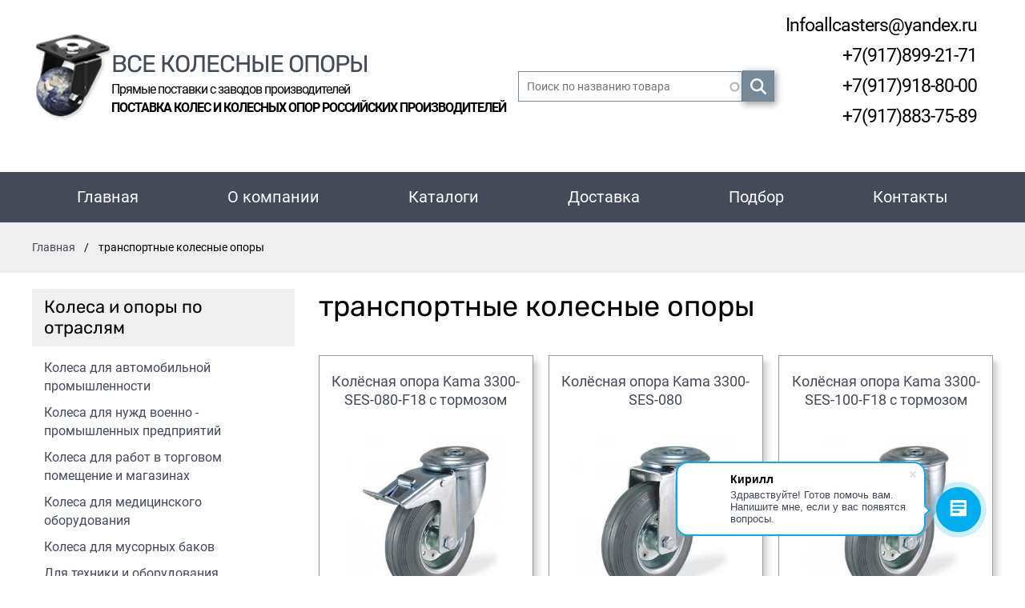

--- FILE ---
content_type: text/html; charset=UTF-8
request_url: https://allcasters.ru/transportnye-kolesnye-opory
body_size: 9247
content:

<!DOCTYPE html>
<html lang="ru" dir="ltr">
  <head>
    <meta charset="utf-8" />
<meta name="description" content="транспортные колесные опоры" />
<link rel="canonical" href="https://allcasters.ru/transportnye-kolesnye-opory" />
<meta name="robots" content="index" />
<meta name="Generator" content="Drupal 9 (https://www.drupal.org)" />
<meta name="MobileOptimized" content="width" />
<meta name="HandheldFriendly" content="true" />
<meta name="viewport" content="width=device-width, initial-scale=1.0" />
<link rel="icon" href="/sites/default/files/favicon_0.ico" type="image/vnd.microsoft.icon" />

    <title>транспортные колесные опоры | Все колесные опоры, промышленные колеса и ролики</title>
    <link rel="stylesheet" media="all" href="/sites/default/files/css/css_B6bwFB-OrDWOPrthYmmj9CQ9R7LtEsB_opuBfIfVVd0.css" />
<link rel="stylesheet" media="all" href="/sites/default/files/css/css_ZAwi9BLSjo0wrH3KwHb2zU7sBvbWcGcrfTuxPglCWR0.css" />

    
  </head>
  <body class="toolbar-themes toolbar-no-tabs toolbar-no-icons toolbar-themes-admin-theme--seven one-sidebar layout-sidebar-first path-taxonomy anonymous">
        <a href="#main-content" class="visually-hidden focusable">
      Перейти к основному содержанию
    </a>
    
      <div class="dialog-off-canvas-main-canvas" data-off-canvas-main-canvas>
    
  <header id="contacts_line" class="fs">
    <div class="container">    
        
  <div id="block-logo" class="logo-place">
  
        
    
      
            <p> </p>

<p><img alt="allcasters" data-entity-type="file" data-entity-uuid="9e6f250f-0e23-48cf-be2b-3634ada0eb2c" height="109" src="/sites/default/files/inline-images/logo.png" width="96" loading="lazy" /></p>

<div class="head-text"><a class="site-name" href="/">Все колесные опоры </a>

<div class="site-slogan">Прямые поставки с заводов производителей
<div class="site-slogan"><strong>ПОСТАВКА КОЛЕС И КОЛЕСНЫХ ОПОР РОССИЙСКИХ ПРОИЗВОДИТЕЛЕЙ</strong></div>
</div>
</div>

      
    
    
</div>
<div class="views-exposed-form search-bar" data-drupal-selector="views-exposed-form-setka-tovarov-page-2" id="block-open-form">
  
        
    
      <form action="/product-search" method="get" id="views-exposed-form-setka-tovarov-page-2" accept-charset="UTF-8">
  <div class="form--inline clearfix">
  <div class="js-form-item form-item js-form-type-textfield form-type-textfield js-form-item-title form-item-title form-no-label">
        <input placeholder="Поиск по названию товара" data-drupal-selector="edit-title" class="form-autocomplete form-text" data-autocomplete-path="/views-autocomplete-filters/setka_tovarov/page_2/title/0" type="text" id="edit-title" name="title" value="" size="30" maxlength="128" />

        </div>
<div data-drupal-selector="edit-actions" class="form-actions js-form-wrapper form-wrapper" id="edit-actions"><input data-drupal-selector="edit-submit-setka-tovarov" type="submit" id="edit-submit-setka-tovarov" value="Apply" class="button js-form-submit form-submit" />
</div>

</div>

</form>

    
    
</div>
<div id="block-wheelsupports-kontakt3" class="contacts">
  
        
    
      
            <!-- Кликабельные телефоны -->
<p style="margin-bottom: 15px;"><a href="mailo:Infoallcasters@yandex.ru" style="color: #000000; text-decoration: none; margin-right: 20px;">Infoallcasters@yandex.ru</a></p>

<p style="margin-bottom: 15px;"><a href="tel:+79178992171" style="color: #000000; text-decoration: none; margin-right: 20px;">+7(917)899-21-71</a></p>

<p style="margin-bottom: 15px;"><a href="tel:+79179188000" style="color: #000000; text-decoration: none; margin-right: 20px;">+7(917)918-80-00</a></p>

<p style="margin-bottom: 15px;"><a href="tel:+79178837589" style="color: #000000; text-decoration: none; margin-right: 20px;">+7(917)883-75-89</a></p>

<p><!-- Подключение иконок Font Awesome --></p>
<link href="https://cdnjs.cloudflare.com/ajax/libs/font-awesome/6.0.0/css/all.min.css" rel="stylesheet" />
      
    
    
</div>
<div id="block-search-btn-place" class="search-btn-place">
  
        
    
      
            <div class="search_open_btn">
    
</div>
      
    
    
</div>
<div id="block-gamburger" class="burger-place">
  
        
    
      
            <div class="burger menu_open_btn">
    <p></p>
    <p></p>
    <p></p>
</div>
      
    
    
</div>
  
                
    </div>
  </header>

  <header id="logo_menu" class="fs">
    <div class="container">    
        
  <nav role="navigation" aria-labelledby="block-wheelsupports-glavnoemenyu-menu" id="block-wheelsupports-glavnoemenyu" class="block block-menu navigation menu--top">
            
 
  

        
              <ul class="menu" >
              <li>
        <a href="/" title="На главную" data-drupal-link-system-path="&lt;front&gt;">Главная</a>
              </li>
          <li>
        <a href="/about" data-drupal-link-system-path="node/3">О компании</a>
              </li>
          <li>
        <a href="/catalogs" data-drupal-link-system-path="node/5">Каталоги</a>
              </li>
          <li>
        <a href="/delivery" data-drupal-link-system-path="node/2">Доставка</a>
              </li>
          <li>
        <a href="/podborkolesa" data-drupal-link-system-path="node/1">Подбор</a>
              </li>
          <li>
        <a href="/contacts" data-drupal-link-system-path="node/4">Контакты</a>
              </li>
        </ul>
  


  </nav>
  
                
    </div>
  </header>


  <div id="breadcrumbs" class="fs">            
    <div class="container">    
        
  <div id="block-crumb-to-front">
  
        
    
      
            <a href="/">Главная</a>
      
    
    
</div>
<div class="views-element-container" id="block-views-block-crumb-term-block-1">
  
        
    
      

  
  
  

  
  
  
  
    
      транспортные колесные опоры
    
  
  

  
  

  
  


    
    
</div>
  
                
    </div>
  </div>

  <div id="messages_place" class="fs">            
    <div class="container">    
        
  <div data-drupal-messages-fallback class="hidden"></div>
  
                
    </div>
  </div>



  <div id="page" class="fs">        
      <div class="container">
                        <aside id="sidebar_first">            
                    
  <div class="views-element-container terms" id="block-views-block-termblocks-block-3">
  
      <div class="block-title fs">Колеса и опоры по отраслям</div>      
    
            <div class="block-content fs">
        

  
  
  

  
  
  
  
    
      <div class="title"><a href="/kolesa-dlya-avtomobilnoy-promyshlennosti" hreflang="ru">Колеса для автомобильной промышленности</a></div>    <div class="title"><a href="/kolesa-dlya-nuzhd-voenno-promyshlennykh-predpriyatiy" hreflang="ru">Колеса для нужд военно - промышленных предприятий</a></div>    <div class="title"><a href="/kolesa-dlya-rabot-v-torgovom-pomeschenie-i-magazinakh" hreflang="ru">Колеса для работ в торговом помещение и магазинах</a></div>    <div class="title"><a href="/kolesa-dlya-medicinskogo-oborudovaniya" hreflang="ru">Колеса для медицинского оборудования</a></div>    <div class="title"><a href="/kolesa-dlya-musornykh-bakov" hreflang="ru">Колеса для мусорных баков</a></div>    <div class="title"><a href="/dlya-tekhniki-i-oborudovaniya-fermerskikh-khozyaystv" hreflang="ru">Для техники и оборудования фермерских хозяйств</a></div>    <div class="title"><a href="/kolesa-dlya-bogazhnykh-i-pokupatelskikh-telezhek" hreflang="ru">Колеса для богажных и покупательских тележек</a></div>    <div class="title"><a href="/dlya-muzykalnoy-apparatury-i-dekoraciy" hreflang="ru">Для музыкальной аппаратуры и декораций</a></div>    <div class="title"><a href="/dlya-stekolnykh-zavodov-i-steklopaketov" hreflang="ru">Для стекольных заводов и стеклопакетов</a></div>    <div class="title"><a href="/kolesa-dlya-stroitelnykh-lesov" hreflang="ru">Колеса для строительных лесов</a></div>    <div class="title"><a href="/kolesa-dlya-rabot-v-proizvodstvennom-i-skladskom-pomeschenii" hreflang="ru">Колеса для работ в производственном и складском помещении</a></div>    <div class="title"><a href="/kolesa-dlya-pischevogo-oborudovaniya" hreflang="ru">Колеса для пищевого оборудования</a></div>    <div class="title"><a href="/kolesnye-opory-iz-nerzhaveyuschey-stali" hreflang="ru">колесные опоры из нержавеющей стали</a></div>    <div class="title"><a href="/kolesa-i-kolesnye-opory-dlya-specialnykh-nuzhd-po-zakazu-klienta" hreflang="ru">Колеса и колесные опоры для специальных нужд по заказу клиента</a></div>    <div class="title"><a href="/mebelnye-kolesa" hreflang="ru">Мебельные колеса</a></div>    <div class="title"><a href="/roliki-dlya-gidravlicheskikh-telezhek-i-shtabelerov" hreflang="ru">Ролики для гидравлических тележек и штабелеров</a></div>
    
  
  

  
  

  
  


      </div>
          
    
</div>
<div class="views-element-container terms" id="block-views-block-termblocks-block-2">
  
      <div class="block-title fs">Колеса и опоры по типу</div>      
    
            <div class="block-content fs">
        

  
  
  

  
  
  
  
    
      <div class="title"><a href="/termostoykie-kolesa" hreflang="ru">Термостойкие колеса</a></div>    <div class="title"><a href="/bandazh-s-kolcom-zst" hreflang="ru">Бандаж с кольцом (ZST)</a></div>    <div class="title"><a href="/bandazh-armirovannyy-zdg" hreflang="ru">Бандаж армированный (ZDG)</a></div>    <div class="title"><a href="/bandazhnaya-shina" hreflang="ru">Бандажная шина</a></div>    <div class="title"><a href="/shina-s-zigzagoobraznym-protektorom" hreflang="ru">Шина с зигзагообразным протектором</a></div>    <div class="title"><a href="/shina-s-riflenym-protektorom" hreflang="ru">Шина с рифленым протектором</a></div>    <div class="title"><a href="/dvukhrebordnoe-koleso" hreflang="ru">Двухребордное колесо</a></div>    <div class="title"><a href="/odnorebordnoe-koleso" hreflang="ru">Одноребордное колесо</a></div>    <div class="title"><a href="/koleso-s-blochnym-protektorom" hreflang="ru">Колесо с блочным протектором</a></div>    <div class="title"><a href="/koleso-s-riflyonym-protektorom" hreflang="ru">Колесо с рифлёным протектором</a></div>    <div class="title"><a href="/povorotnyy-rolik-s-fiksatorom-stop-fix" hreflang="ru">Поворотный ролик с фиксатором «stop-fix»</a></div>    <div class="title"><a href="/fiksirovannyy-rolik" hreflang="ru">Фиксированный ролик</a></div>    <div class="title"><a href="/povorotnyy-rolik" hreflang="ru">Поворотный ролик</a></div>    <div class="title"><a href="/privodnye-kolesa-i-napravlyayuschie" hreflang="ru">Приводные колеса и направляющие</a></div>    <div class="title"><a href="/apparatnye-kolesa" hreflang="ru">Аппаратные колеса</a></div>    <div class="title"><a href="/kolesa-s-rebordami" hreflang="ru">Колеса с ребордами</a></div>    <div class="title"><a href="/apparatnye-kolyosnye-opory" hreflang="ru">Аппаратные колёсные опоры</a></div>    <div class="title"><a href="/polipropilenovye-i-poliamidnye-kolesa" hreflang="ru">Полипропиленовые и полиамидные колеса</a></div>    <div class="title"><a href="/podpruzhinnye-kolesnye-opory" hreflang="ru">Подпружинные колесные опоры</a></div>    <div class="title"><a href="/transportnye-kolesa" hreflang="ru">Транспортные колеса</a></div>    <div class="title"><a href="/srednyaya-gruzopodemnost" hreflang="ru">Средняя грузоподъемность</a></div>    <div class="title"><a href="/koleso" hreflang="ru">Колесо</a></div>    <div class="title"><a href="/kolyosnye-opory-iz-nerzhaveyuschey-stali" hreflang="ru">колёсные опоры из нержавеющей стали</a></div>    <div class="title"><a href="/pnevmaticheskie-kolyosa-i-opory" hreflang="ru">Пневматические колёса и опоры</a></div>    <div class="title"><a href="/transportnye-kolesnye-opory" hreflang="ru">транспортные колесные опоры</a></div>    <div class="title"><a href="/zharostoykie-kolyosnye-opory" hreflang="ru">жаростойкие колёсные опоры</a></div>    <div class="title"><a href="/dlya-pischevogo-oborudovaniya" hreflang="ru">для пищевого оборудования</a></div>    <div class="title"><a href="/dlya-medicinskikh-telezhek-i-krovatey" hreflang="ru">для медицинских тележек и кроватей</a></div>    <div class="title"><a href="/kolyosnye-opory-sredney-gruzopodyomnosti" hreflang="ru">Колёсные опоры средней грузоподъёмности</a></div>    <div class="title"><a href="/poliamidnye-i-polipropilenovye-kolyosa" hreflang="ru">Полиамидные и полипропиленовые колёса</a></div>    <div class="title"><a href="/bolshegruznye-kolyosnye-opory" hreflang="ru">Большегрузные колёсные опоры</a></div>    <div class="title"><a href="/kolyosa-i-roliki-bez-kronshteynov" hreflang="ru">Колёса и ролики без кронштейнов</a></div>
    
  
  

  
  

  
  


      </div>
          
    
</div>
<div class="views-element-container terms" id="block-views-block-termblocks-block-1">
  
      <div class="block-title fs">Производители колес</div>      
    
            <div class="block-content fs">
        

  
  
  

  
  
  
  
    
      <div class="title"><a href="/marba-polsha" hreflang="ru">Marba (Польша)</a></div>    <div class="title"><a href="/alex-ispaniya" hreflang="ru">Alex (Испания)</a></div>    <div class="title"><a href="/colson-niderlandy" hreflang="ru">Colson (Нидерланды)</a></div>    <div class="title"><a href="/emes-turciyakitay" hreflang="ru">EMES (Турция/Китай)</a></div>    <div class="title"><a href="/kama-turciya" hreflang="ru">KAMA (Турция)</a></div>    <div class="title"><a href="/liv-sloveniya" hreflang="ru">Liv (Словения)</a></div>    <div class="title"><a href="/longway-kitay" hreflang="ru">Longway (Китай)</a></div>    <div class="title"><a href="/torwegge-germaniya" hreflang="ru">Torwegge (Германия)</a></div>    <div class="title"><a href="/wicke-germaniya" hreflang="ru">Wicke (Германия)</a></div>    <div class="title"><a href="/germaniya-evropa" hreflang="ru">Германия (Европа)</a></div>
    
  
  

  
  

  
  


      </div>
          
    
</div>
  
                
              </aside>
          
                        <div id="content"> 
                <main class="section">                                                                                                                                 
                    
  <div id="block-wheelsupports-page-title" class="page-title-block">
  
        
    
      
  <h1 class="page-title">транспортные колесные опоры</h1>


    
    
</div>
<div class="greed products category-page js-view-dom-id-9a33d3eeace296f826a3386f963c2e4e9cd525ce7ea69b344eac8412ab583dd3">
  
  
  

  
  
  
  
  
    <div class="view-content">  
  
              <div class="row views-row">
    <div  class="inner">
    <div class="title"><a href="/kolyosnaya-opora-kama-3300-ses-080-f18-s-tormozom" hreflang="ru">Колёсная опора Kama 3300-SES-080-F18 с тормозом</a></div><div class="picture"><a href="/kolyosnaya-opora-kama-3300-ses-080-f18-s-tormozom">




                  <div class="media media--blazy media--image is-b-loading"><img alt="Колёсная опора Kama 3300-SES-080-F18 с тормозом" title="Колёсная опора Kama 3300-SES-080-F18 с тормозом" class="media__image media__element b-lazy" decoding="async" loading="lazy" data-src="/sites/default/files/styles/greed/public/products/3300-ses-080-f18.jpg?itok=dX9GEIdH" src="data:image/svg+xml;charset=utf-8,%3Csvg%20xmlns%3D&#039;http%3A%2F%2Fwww.w3.org%2F2000%2Fsvg&#039;%20viewBox%3D&#039;0%200%201%201&#039;%2F%3E" width="360" height="360" />
        </div>
        
  
</a></div><div class="param diam"><div class="leibl"> Диаметр, мм</div><div class="value">100</div></div><div class="param nagruzka"><div class="leibl">Допустимая нагрузка, кг</div><div class="value">70</div></div><div class="link"><a href="/kolyosnaya-opora-kama-3300-ses-080-f18-s-tormozom" hreflang="ru">Подробнее</a></div>  </div>
  
    </div>
          <div class="row views-row">
    <div  class="inner">
    <div class="title"><a href="/kolyosnaya-opora-kama-3300-ses-080" hreflang="ru">Колёсная опора Kama 3300-SES-080</a></div><div class="picture"><a href="/kolyosnaya-opora-kama-3300-ses-080">




                  <div class="media media--blazy media--image is-b-loading"><img alt="Колёсная опора Kama 3300-SES-080" title="Колёсная опора Kama 3300-SES-080" class="media__image media__element b-lazy" decoding="async" loading="lazy" data-src="/sites/default/files/styles/greed/public/products/3300-ses-080.jpg?itok=HlhYyIYc" src="data:image/svg+xml;charset=utf-8,%3Csvg%20xmlns%3D&#039;http%3A%2F%2Fwww.w3.org%2F2000%2Fsvg&#039;%20viewBox%3D&#039;0%200%201%201&#039;%2F%3E" width="360" height="360" />
        </div>
        
  
</a></div><div class="param diam"><div class="leibl"> Диаметр, мм</div><div class="value">100</div></div><div class="param nagruzka"><div class="leibl">Допустимая нагрузка, кг</div><div class="value">70</div></div><div class="link"><a href="/kolyosnaya-opora-kama-3300-ses-080" hreflang="ru">Подробнее</a></div>  </div>
  
    </div>
          <div class="row views-row">
    <div  class="inner">
    <div class="title"><a href="/kolyosnaya-opora-kama-3300-ses-100-f18-s-tormozom" hreflang="ru">Колёсная опора Kama 3300-SES-100-F18 с тормозом</a></div><div class="picture"><a href="/kolyosnaya-opora-kama-3300-ses-100-f18-s-tormozom">




                  <div class="media media--blazy media--image is-b-loading"><img alt="Колёсная опора Kama 3300-SES-100-F18 с тормозом" title="Колёсная опора Kama 3300-SES-100-F18 с тормозом" class="media__image media__element b-lazy" decoding="async" loading="lazy" data-src="/sites/default/files/styles/greed/public/products/3300-ses-100-f18.jpg?itok=wz3ZStbd" src="data:image/svg+xml;charset=utf-8,%3Csvg%20xmlns%3D&#039;http%3A%2F%2Fwww.w3.org%2F2000%2Fsvg&#039;%20viewBox%3D&#039;0%200%201%201&#039;%2F%3E" width="360" height="360" />
        </div>
        
  
</a></div><div class="param diam"><div class="leibl"> Диаметр, мм</div><div class="value">80</div></div><div class="param nagruzka"><div class="leibl">Допустимая нагрузка, кг</div><div class="value">50</div></div><div class="link"><a href="/kolyosnaya-opora-kama-3300-ses-100-f18-s-tormozom" hreflang="ru">Подробнее</a></div>  </div>
  
    </div>
          <div class="row views-row">
    <div  class="inner">
    <div class="title"><a href="/kolyosnaya-opora-kama-3300-ses-100" hreflang="ru">Колёсная опора Kama 3300-SES-100</a></div><div class="picture"><a href="/kolyosnaya-opora-kama-3300-ses-100">




                  <div class="media media--blazy media--image is-b-loading"><img alt="Колёсная опора Kama 3300-SES-100" title="Колёсная опора Kama 3300-SES-100" class="media__image media__element b-lazy" decoding="async" loading="lazy" data-src="/sites/default/files/styles/greed/public/products/3300-ses-100.jpg?itok=dRYx6QLF" src="data:image/svg+xml;charset=utf-8,%3Csvg%20xmlns%3D&#039;http%3A%2F%2Fwww.w3.org%2F2000%2Fsvg&#039;%20viewBox%3D&#039;0%200%201%201&#039;%2F%3E" width="360" height="360" />
        </div>
        
  
</a></div><div class="param diam"><div class="leibl"> Диаметр, мм</div><div class="value">80</div></div><div class="param nagruzka"><div class="leibl">Допустимая нагрузка, кг</div><div class="value">50</div></div><div class="link"><a href="/kolyosnaya-opora-kama-3300-ses-100" hreflang="ru">Подробнее</a></div>  </div>
  
    </div>
          <div class="row views-row">
    <div  class="inner">
    <div class="title"><a href="/kolyosnaya-opora-kama-3300-ses-125" hreflang="ru">Колёсная опора Kama 3300-SES-125</a></div><div class="picture"><a href="/kolyosnaya-opora-kama-3300-ses-125">




                  <div class="media media--blazy media--image is-b-loading"><img alt="Колёсная опора Kama 3300-SES-125" title="Колёсная опора Kama 3300-SES-125" class="media__image media__element b-lazy" decoding="async" loading="lazy" data-src="/sites/default/files/styles/greed/public/products/3300-ses-125.jpg?itok=_7LDHE79" src="data:image/svg+xml;charset=utf-8,%3Csvg%20xmlns%3D&#039;http%3A%2F%2Fwww.w3.org%2F2000%2Fsvg&#039;%20viewBox%3D&#039;0%200%201%201&#039;%2F%3E" width="360" height="360" />
        </div>
        
  
</a></div><div class="param diam"><div class="leibl"> Диаметр, мм</div><div class="value">80</div></div><div class="param nagruzka"><div class="leibl">Допустимая нагрузка, кг</div><div class="value">50</div></div><div class="link"><a href="/kolyosnaya-opora-kama-3300-ses-125" hreflang="ru">Подробнее</a></div>  </div>
  
    </div>
          <div class="row views-row">
    <div  class="inner">
    <div class="title"><a href="/kolyosnaya-opora-kama-3300-ses-125-f18-s-tormozom" hreflang="ru">Колёсная опора Kama 3300-SES-125-F18 с тормозом</a></div><div class="picture"><a href="/kolyosnaya-opora-kama-3300-ses-125-f18-s-tormozom">




                  <div class="media media--blazy media--image is-b-loading"><img alt="Колёсная опора Kama 3300-SES-125-F18 с тормозом" title="Колёсная опора Kama 3300-SES-125-F18 с тормозом" class="media__image media__element b-lazy" decoding="async" loading="lazy" data-src="/sites/default/files/styles/greed/public/products/3300-ses-125-f18.jpg?itok=SeX-SD6F" src="data:image/svg+xml;charset=utf-8,%3Csvg%20xmlns%3D&#039;http%3A%2F%2Fwww.w3.org%2F2000%2Fsvg&#039;%20viewBox%3D&#039;0%200%201%201&#039;%2F%3E" width="360" height="360" />
        </div>
        
  
</a></div><div class="param diam"><div class="leibl"> Диаметр, мм</div><div class="value">80</div></div><div class="param nagruzka"><div class="leibl">Допустимая нагрузка, кг</div><div class="value">50</div></div><div class="link"><a href="/kolyosnaya-opora-kama-3300-ses-125-f18-s-tormozom" hreflang="ru">Подробнее</a></div>  </div>
  
    </div>
          <div class="row views-row">
    <div  class="inner">
    <div class="title"><a href="/kolyosnaya-opora-kama-3300-ses-140" hreflang="ru">Колёсная опора Kama 3300-SES-140</a></div><div class="picture"><a href="/kolyosnaya-opora-kama-3300-ses-140">




                  <div class="media media--blazy media--image is-b-loading"><img alt="Колёсная опора Kama 3300-SES-140" title="Колёсная опора Kama 3300-SES-140" class="media__image media__element b-lazy" decoding="async" loading="lazy" data-src="/sites/default/files/styles/greed/public/products/3300-ses-140.jpg?itok=ksRYr5LK" src="data:image/svg+xml;charset=utf-8,%3Csvg%20xmlns%3D&#039;http%3A%2F%2Fwww.w3.org%2F2000%2Fsvg&#039;%20viewBox%3D&#039;0%200%201%201&#039;%2F%3E" width="360" height="360" />
        </div>
        
  
</a></div><div class="param diam"><div class="leibl"> Диаметр, мм</div><div class="value">80</div></div><div class="param nagruzka"><div class="leibl">Допустимая нагрузка, кг</div><div class="value">50</div></div><div class="link"><a href="/kolyosnaya-opora-kama-3300-ses-140" hreflang="ru">Подробнее</a></div>  </div>
  
    </div>
          <div class="row views-row">
    <div  class="inner">
    <div class="title"><a href="/kolyosnaya-opora-kama-3300-ses-140-f18-s-tormozom" hreflang="ru">Колёсная опора Kama 3300-SES-140-F18 с тормозом</a></div><div class="picture"><a href="/kolyosnaya-opora-kama-3300-ses-140-f18-s-tormozom">




                  <div class="media media--blazy media--image is-b-loading"><img alt="Колёсная опора Kama 3300-SES-140-F18 с тормозом" title="Колёсная опора Kama 3300-SES-140-F18 с тормозом" class="media__image media__element b-lazy" decoding="async" loading="lazy" data-src="/sites/default/files/styles/greed/public/products/3300-ses-140-f18.jpg?itok=HWewHUJy" src="data:image/svg+xml;charset=utf-8,%3Csvg%20xmlns%3D&#039;http%3A%2F%2Fwww.w3.org%2F2000%2Fsvg&#039;%20viewBox%3D&#039;0%200%201%201&#039;%2F%3E" width="360" height="360" />
        </div>
        
  
</a></div><div class="param diam"><div class="leibl"> Диаметр, мм</div><div class="value">80</div></div><div class="param nagruzka"><div class="leibl">Допустимая нагрузка, кг</div><div class="value">50</div></div><div class="link"><a href="/kolyosnaya-opora-kama-3300-ses-140-f18-s-tormozom" hreflang="ru">Подробнее</a></div>  </div>
  
    </div>
          <div class="row views-row">
    <div  class="inner">
    <div class="title"><a href="/kolyosnaya-opora-kama-3300-ses-150" hreflang="ru">Колёсная опора Kama 3300-SES-150</a></div><div class="picture"><a href="/kolyosnaya-opora-kama-3300-ses-150">




                  <div class="media media--blazy media--image is-b-loading"><img alt="Колёсная опора Kama 3300-SES-150" title="Колёсная опора Kama 3300-SES-150" class="media__image media__element b-lazy" decoding="async" loading="lazy" data-src="/sites/default/files/styles/greed/public/products/3300-ses-150.jpg?itok=FWEmr9u_" src="data:image/svg+xml;charset=utf-8,%3Csvg%20xmlns%3D&#039;http%3A%2F%2Fwww.w3.org%2F2000%2Fsvg&#039;%20viewBox%3D&#039;0%200%201%201&#039;%2F%3E" width="360" height="360" />
        </div>
        
  
</a></div><div class="param diam"><div class="leibl"> Диаметр, мм</div><div class="value">80</div></div><div class="param nagruzka"><div class="leibl">Допустимая нагрузка, кг</div><div class="value">50</div></div><div class="link"><a href="/kolyosnaya-opora-kama-3300-ses-150" hreflang="ru">Подробнее</a></div>  </div>
  
    </div>
          <div class="row views-row">
    <div  class="inner">
    <div class="title"><a href="/kolyosnaya-opora-kama-3300-ses-160" hreflang="ru">Колёсная опора Kama 3300-SES-160</a></div><div class="picture"><a href="/kolyosnaya-opora-kama-3300-ses-160">




                  <div class="media media--blazy media--image is-b-loading"><img alt="Колёсная опора Kama 3300-SES-160" title="Колёсная опора Kama 3300-SES-160" class="media__image media__element b-lazy" decoding="async" loading="lazy" data-src="/sites/default/files/styles/greed/public/products/3300-ses-160.jpg?itok=gZS2iCAD" src="data:image/svg+xml;charset=utf-8,%3Csvg%20xmlns%3D&#039;http%3A%2F%2Fwww.w3.org%2F2000%2Fsvg&#039;%20viewBox%3D&#039;0%200%201%201&#039;%2F%3E" width="360" height="360" />
        </div>
        
  
</a></div><div class="param diam"><div class="leibl"> Диаметр, мм</div><div class="value">80</div></div><div class="param nagruzka"><div class="leibl">Допустимая нагрузка, кг</div><div class="value">50</div></div><div class="link"><a href="/kolyosnaya-opora-kama-3300-ses-160" hreflang="ru">Подробнее</a></div>  </div>
  
    </div>
          <div class="row views-row">
    <div  class="inner">
    <div class="title"><a href="/kolyosnaya-opora-kama-3300-ses-150-f18-s-tormozom" hreflang="ru">Колёсная опора Kama 3300-SES-150-F18 с тормозом</a></div><div class="picture"><a href="/kolyosnaya-opora-kama-3300-ses-150-f18-s-tormozom">




                  <div class="media media--blazy media--image is-b-loading"><img alt="Колёсная опора Kama 3300-SES-150-F18 с тормозом" title="Колёсная опора Kama 3300-SES-150-F18 с тормозом" class="media__image media__element b-lazy" decoding="async" loading="lazy" data-src="/sites/default/files/styles/greed/public/products/3300-ses-150-f18.jpg?itok=wm7ityHl" src="data:image/svg+xml;charset=utf-8,%3Csvg%20xmlns%3D&#039;http%3A%2F%2Fwww.w3.org%2F2000%2Fsvg&#039;%20viewBox%3D&#039;0%200%201%201&#039;%2F%3E" width="360" height="360" />
        </div>
        
  
</a></div><div class="param diam"><div class="leibl"> Диаметр, мм</div><div class="value">80</div></div><div class="param nagruzka"><div class="leibl">Допустимая нагрузка, кг</div><div class="value">50</div></div><div class="link"><a href="/kolyosnaya-opora-kama-3300-ses-150-f18-s-tormozom" hreflang="ru">Подробнее</a></div>  </div>
  
    </div>
          <div class="row views-row">
    <div  class="inner">
    <div class="title"><a href="/kolyosnaya-opora-kama-3300-ses-160-f18-s-tormozom" hreflang="ru">Колёсная опора Kama 3300-SES-160-F18 с тормозом</a></div><div class="picture"><a href="/kolyosnaya-opora-kama-3300-ses-160-f18-s-tormozom">




                  <div class="media media--blazy media--image is-b-loading"><img alt="Колёсная опора Kama 3300-SES-160-F18 с тормозом" title="Колёсная опора Kama 3300-SES-160-F18 с тормозом" class="media__image media__element b-lazy" decoding="async" loading="lazy" data-src="/sites/default/files/styles/greed/public/products/3300-ses-160-f18.jpg?itok=z8xg5OfX" src="data:image/svg+xml;charset=utf-8,%3Csvg%20xmlns%3D&#039;http%3A%2F%2Fwww.w3.org%2F2000%2Fsvg&#039;%20viewBox%3D&#039;0%200%201%201&#039;%2F%3E" width="360" height="360" />
        </div>
        
  
</a></div><div class="param diam"><div class="leibl"> Диаметр, мм</div><div class="value">80</div></div><div class="param nagruzka"><div class="leibl">Допустимая нагрузка, кг</div><div class="value">50</div></div><div class="link"><a href="/kolyosnaya-opora-kama-3300-ses-160-f18-s-tormozom" hreflang="ru">Подробнее</a></div>  </div>
  
    </div>
  
        
  
    </div>
  

    <nav class="pager" role="navigation" aria-labelledby="pagination-heading">
    <h4 id="pagination-heading" class="visually-hidden">Нумерация страниц</h4>
    <ul class="pager__items js-pager__items">
                                                        <li class="pager__item is-active">
                                          <a href="?page=0" title="Текущая страница">
            <span class="visually-hidden">
              Текущая страница
            </span>1</a>
        </li>
              <li class="pager__item">
                                          <a href="?page=1" title="Go to page 2">
            <span class="visually-hidden">
              Page
            </span>2</a>
        </li>
              <li class="pager__item">
                                          <a href="?page=2" title="Go to page 3">
            <span class="visually-hidden">
              Page
            </span>3</a>
        </li>
              <li class="pager__item">
                                          <a href="?page=3" title="Go to page 4">
            <span class="visually-hidden">
              Page
            </span>4</a>
        </li>
              <li class="pager__item">
                                          <a href="?page=4" title="Go to page 5">
            <span class="visually-hidden">
              Page
            </span>5</a>
        </li>
              <li class="pager__item">
                                          <a href="?page=5" title="Go to page 6">
            <span class="visually-hidden">
              Page
            </span>6</a>
        </li>
              <li class="pager__item">
                                          <a href="?page=6" title="Go to page 7">
            <span class="visually-hidden">
              Page
            </span>7</a>
        </li>
              <li class="pager__item">
                                          <a href="?page=7" title="Go to page 8">
            <span class="visually-hidden">
              Page
            </span>8</a>
        </li>
              <li class="pager__item">
                                          <a href="?page=8" title="Go to page 9">
            <span class="visually-hidden">
              Page
            </span>9</a>
        </li>
                          <li class="pager__item pager__item--ellipsis" role="presentation">&hellip;</li>
                          <li class="pager__item pager__item--next">
          <a href="?page=1" title="На следующую страницу" rel="next">
            <span class="visually-hidden">Следующая страница</span>
            <span aria-hidden="true">›</span>
          </a>
        </li>
                          <li class="pager__item pager__item--last">
          <a href="?page=9" title="На последнюю страницу">
            <span class="visually-hidden">Последняя страница</span>
            <span aria-hidden="true">»</span>
          </a>
        </li>
          </ul>
  </nav>


  
  

  
  
</div>
  
                                               
                </main>
              </div>
          
                 
      </div>
  </div>

  <div id="recently_place" class="fs gray-bg">            
    <div class="container">    
        
    
                
    </div>
  </div>

  <div id="land_production" class="fs">            
    <div class="container">    
        
  <div class="views-element-container with-arrows" id="block-views-block-logoslider2-block-1">
  
      <div class="block-title fs" >Бренды производителей</div>
      
    
            <div class="block-content fs">
        

  
  
  

  
  
  
  
    
    <div class="slick blazy slick--view slick--view--logoslider2 slick--view--logoslider2--block-1 slick--view--logoslider2-block-block-1 slick--optionset--slayder-logotipov-proizvoditeley slick--multiple-view" data-blazy="" id="slick-views-logoslider2-block-block-1-7">
      <div id="slick-views-logoslider2-block-block-1-7-slider" data-slick="{&quot;autoplay&quot;:true,&quot;dots&quot;:true,&quot;lazyLoad&quot;:&quot;blazy&quot;,&quot;rows&quot;:0,&quot;slidesToShow&quot;:5,&quot;count&quot;:7,&quot;responsive&quot;:[{&quot;breakpoint&quot;:960,&quot;settings&quot;:{&quot;autoplay&quot;:true,&quot;dots&quot;:true,&quot;rows&quot;:0,&quot;slidesToShow&quot;:4}},{&quot;breakpoint&quot;:760,&quot;settings&quot;:{&quot;autoplay&quot;:true,&quot;dots&quot;:true,&quot;rows&quot;:0,&quot;slidesToShow&quot;:3}},{&quot;breakpoint&quot;:630,&quot;settings&quot;:{&quot;autoplay&quot;:true,&quot;dots&quot;:true,&quot;infinite&quot;:false,&quot;rows&quot;:0,&quot;slidesToShow&quot;:2}},{&quot;breakpoint&quot;:440,&quot;settings&quot;:{&quot;autoplay&quot;:true,&quot;dots&quot;:true,&quot;rows&quot;:0}}]}" class="slick__slider">
  
        <div class="slick__slide slide slide--0">
    <div>  <a href="/colson-niderlandy" hreflang="ru"><img loading="lazy" src="/sites/default/files/styles/logo_on_slider/public/manufacures/colson_logo.png?itok=LljN3jdF" width="160" height="70" alt="" class="image-style-logo-on-slider" />

</a>
</div>
  </div>
  <div class="slick__slide slide slide--1">
    <div>  <a href="/kama-turciya" hreflang="ru"><img loading="lazy" src="/sites/default/files/styles/logo_on_slider/public/manufacures/kama.png?itok=kjz4rW5y" width="93" height="60" alt="KAMA" title="KAMA" class="image-style-logo-on-slider" />

</a>
</div>
  </div>
  <div class="slick__slide slide slide--2">
    <div>  <a href="/liv-sloveniya" hreflang="ru"><img loading="lazy" src="/sites/default/files/styles/logo_on_slider/public/manufacures/liv-logo.png?itok=SWf7OGPW" width="160" height="61" alt="" class="image-style-logo-on-slider" />

</a>
</div>
  </div>
  <div class="slick__slide slide slide--3">
    <div>  <a href="/longway-kitay" hreflang="ru"><img loading="lazy" src="/sites/default/files/styles/logo_on_slider/public/manufacures/china.png?itok=ZYPrfqnF" width="70" height="47" alt="Китай" title="Китай" class="image-style-logo-on-slider" />

</a>
</div>
  </div>
  <div class="slick__slide slide slide--4">
    <div>  <a href="/torwegge-germaniya" hreflang="ru"><img loading="lazy" src="/sites/default/files/styles/logo_on_slider/public/manufacures/torwegge.png?itok=nU9kmTIR" width="160" height="35" alt="Torwegge" title="Torwegge" class="image-style-logo-on-slider" />

</a>
</div>
  </div>
  <div class="slick__slide slide slide--5">
    <div>  <a href="/wicke-germaniya" hreflang="ru"><img loading="lazy" src="/sites/default/files/styles/logo_on_slider/public/manufacures/wicke.png?itok=0gnDAMVm" width="160" height="79" alt="Wicke" title="Wicke" class="image-style-logo-on-slider" />

</a>
</div>
  </div>
  <div class="slick__slide slide slide--6">
    <div><a href="https://oookrc.ru">
  <img src="/sites/default/files/styles/logo_on_slider/public/brand_slide/oookrc1.png?itok=VEdUJ20Z" width="188 " height="161" alt="oookrc.ru" title="oookrc.ru" />
</a></div>
  </div>

  
      </div>
          <nav role="navigation" class="slick__arrow">
        <button type="button" data-role="none" class="slick-prev" aria-label="" tabindex="0"></button>
                <button type="button" data-role="none" class="slick-next" aria-label="" tabindex="0"></button>
      </nav>
      </div>


    
  
  

  
  

  
  


      </div>
          
    
</div>
  
                
    </div>
  </div>




  <footer id="copyrights_place" class="accent1-bg fs">            
    <div class="container">    
        
  <div id="block-vsepravazaschischeny">
  
        
    
      
            © ВСЕ КОЛЕСНЫЕ ОПОРЫ. Все права защищены.<br/>
Сайт не является публичной офертой
<script>
        (function(w,d,u){
                var s=d.createElement('script');s.async=true;s.src=u+'?'+(Date.now()/60000|0);
                var h=d.getElementsByTagName('script')[0];h.parentNode.insertBefore(s,h);
        })(window,document,'https://cdn-ru.bitrix24.ru/b27495256/crm/site_button/loader_1_tx6stl.js');
</script>
      
    
    
</div>
<div id="block-politikakonfidencialnosti">
  
        
    
      
            <a href="/politika-konfidencialnosti">Политика конфиденциальности</a>

<!-- Yandex.Metrika counter -->
<script type="text/javascript" >
   (function(m,e,t,r,i,k,a){m[i]=m[i]||function(){(m[i].a=m[i].a||[]).push(arguments)};
   m[i].l=1*new Date();
   for (var j = 0; j < document.scripts.length; j++) {if (document.scripts[j].src === r) { return; }}
   k=e.createElement(t),a=e.getElementsByTagName(t)[0],k.async=1,k.src=r,a.parentNode.insertBefore(k,a)})
   (window, document, "script", "https://mc.yandex.ru/metrika/tag.js", "ym");

   ym(26005986, "init", {
        clickmap:true,
        trackLinks:true,
        accurateTrackBounce:true,
        webvisor:true
   });
</script>
<noscript><div><img src="https://mc.yandex.ru/watch/26005986" style="position:absolute; left:-9999px;" alt="" /></div></noscript>
<!-- /Yandex.Metrika counter -->
      
    
    
</div>
  
                
    </div>
  </footer>


    	    
    <div class="overlay mobile_menu"> 
      <div class="overlay_bg">
            
      </div>
    </div>  
    
      
  <nav role="navigation" aria-labelledby="block-glavnoemenyu-2-menu" id="block-glavnoemenyu-2" class="mob-menu block block-menu navigation menu--top">
  <div class="menu_close_btn">
    <p></p>
    <p></p>
  </div>

            
  
  

        
              <ul class="menu" >
              <li>
        <a href="/" title="На главную" data-drupal-link-system-path="&lt;front&gt;">Главная</a>
              </li>
          <li>
        <a href="/about" data-drupal-link-system-path="node/3">О компании</a>
              </li>
          <li>
        <a href="/catalogs" data-drupal-link-system-path="node/5">Каталоги</a>
              </li>
          <li>
        <a href="/delivery" data-drupal-link-system-path="node/2">Доставка</a>
              </li>
          <li>
        <a href="/podborkolesa" data-drupal-link-system-path="node/1">Подбор</a>
              </li>
          <li>
        <a href="/contacts" data-drupal-link-system-path="node/4">Контакты</a>
              </li>
        </ul>
  


  </nav>
  
     
    

    	    
    <div class="overlay mobile_search"> 
      <div class="overlay_bg">
            
      </div>
    </div>  
    
      
  <div class="views-exposed-form search-bar mob-search" data-drupal-selector="views-exposed-form-setka-tovarov-page-2" id="block-open-form-2">
  
  <div class="menu_close_btn">
    <p></p>
    <p></p>
  </div>
  
  
        
    
      <form action="/product-search" method="get" id="views-exposed-form-setka-tovarov-page-2" accept-charset="UTF-8">
  <div class="form--inline clearfix">
  <div class="js-form-item form-item js-form-type-textfield form-type-textfield js-form-item-title form-item-title form-no-label">
        <input placeholder="Поиск по названию товара" data-drupal-selector="edit-title" class="form-autocomplete form-text" data-autocomplete-path="/views-autocomplete-filters/setka_tovarov/page_2/title/0" type="text" id="edit-title--2" name="title" value="" size="30" maxlength="128" />

        </div>
<div data-drupal-selector="edit-actions" class="form-actions js-form-wrapper form-wrapper" id="edit-actions--2"><input data-drupal-selector="edit-submit-setka-tovarov-2" type="submit" id="edit-submit-setka-tovarov--2" value="Apply" class="button js-form-submit form-submit" />
</div>

</div>

</form>

    
    
</div>
  
     
    

  </div>

    
    <script type="application/json" data-drupal-selector="drupal-settings-json">{"path":{"baseUrl":"\/","scriptPath":null,"pathPrefix":"","currentPath":"taxonomy\/term\/18","currentPathIsAdmin":false,"isFront":false,"currentLanguage":"ru"},"pluralDelimiter":"\u0003","suppressDeprecationErrors":true,"ajaxPageState":{"libraries":"blazy\/bio.ajax,blazy\/blazy,blazy\/classlist,blazy\/compat,blazy\/filter,blazy\/load,blazy\/polyfill,blazy\/promise,blazy\/raf,blazy\/ratio,blazy\/webp,classy\/base,classy\/messages,core\/drupal.autocomplete,core\/normalize,slick\/slick.easing,slick\/slick.load,system\/base,views\/views.ajax,views\/views.module,views_autocomplete_filters\/drupal.views-autocomplete-filters,wheelsupports\/global-css,wheelsupports\/themescripts","theme":"wheelsupports","theme_token":null},"ajaxTrustedUrl":{"\/product-search":true},"blazy":{"loadInvisible":false,"offset":100,"saveViewportOffsetDelay":50,"validateDelay":25,"container":"","loader":true,"unblazy":false,"compat":true},"blazyIo":{"disconnect":false,"rootMargin":"0px","threshold":[0,0.25,0.5,0.75,1]},"slick":{"accessibility":true,"adaptiveHeight":false,"autoplay":false,"pauseOnHover":true,"pauseOnDotsHover":false,"pauseOnFocus":true,"autoplaySpeed":3000,"arrows":true,"downArrow":false,"downArrowTarget":"","downArrowOffset":0,"centerMode":false,"centerPadding":"50px","dots":false,"dotsClass":"slick-dots","draggable":true,"fade":false,"focusOnSelect":false,"infinite":true,"initialSlide":0,"lazyLoad":"ondemand","mouseWheel":false,"randomize":false,"rtl":false,"rows":1,"slidesPerRow":1,"slide":"","slidesToShow":1,"slidesToScroll":1,"speed":500,"swipe":true,"swipeToSlide":false,"edgeFriction":0.34999999999999998,"touchMove":true,"touchThreshold":5,"useCSS":true,"cssEase":"ease","cssEaseBezier":"","cssEaseOverride":"","useTransform":true,"easing":"linear","variableWidth":false,"vertical":false,"verticalSwiping":false,"waitForAnimate":true},"views":{"ajax_path":"\/views\/ajax","ajaxViews":{"views_dom_id:9a33d3eeace296f826a3386f963c2e4e9cd525ce7ea69b344eac8412ab583dd3":{"view_name":"setka_tovarov","view_display_id":"page_1","view_args":"18","view_path":"\/taxonomy\/term\/18","view_base_path":"taxonomy\/term\/%","view_dom_id":"9a33d3eeace296f826a3386f963c2e4e9cd525ce7ea69b344eac8412ab583dd3","pager_element":0}}},"user":{"uid":0,"permissionsHash":"27e1cb8d3c3ea9f83a7482b6063ce19a66253d1fc6e3266aa04fe67502cd7cb0"}}</script>
<script src="/sites/default/files/js/js_xWjvD8iHq5qeCodZlCgFY_7yDTvm-wuEIUB4WZ-Dl3E.js"></script>

  </body>
</html>


--- FILE ---
content_type: text/css
request_url: https://allcasters.ru/sites/default/files/css/css_ZAwi9BLSjo0wrH3KwHb2zU7sBvbWcGcrfTuxPglCWR0.css
body_size: 9515
content:
html{font-family:sans-serif;-ms-text-size-adjust:100%;-webkit-text-size-adjust:100%;}body{margin:0;}article,aside,details,figcaption,figure,footer,header,hgroup,main,menu,nav,section,summary{display:block;}audio,canvas,progress,video{display:inline-block;vertical-align:baseline;}audio:not([controls]){display:none;height:0;}[hidden],template{display:none;}a{background-color:transparent;}a:active,a:hover{outline:0;}abbr[title]{border-bottom:1px dotted;}b,strong{font-weight:bold;}dfn{font-style:italic;}h1{font-size:2em;margin:0.67em 0;}mark{background:#ff0;color:#000;}small{font-size:80%;}sub,sup{font-size:75%;line-height:0;position:relative;vertical-align:baseline;}sup{top:-0.5em;}sub{bottom:-0.25em;}img{border:0;}svg:not(:root){overflow:hidden;}figure{margin:1em 40px;}hr{box-sizing:content-box;height:0;}pre{overflow:auto;}code,kbd,pre,samp{font-family:monospace,monospace;font-size:1em;}button,input,optgroup,select,textarea{color:inherit;font:inherit;margin:0;}button{overflow:visible;}button,select{text-transform:none;}button,html input[type="button"],input[type="reset"],input[type="submit"]{-webkit-appearance:button;cursor:pointer;}button[disabled],html input[disabled]{cursor:default;}button::-moz-focus-inner,input::-moz-focus-inner{border:0;padding:0;}input{line-height:normal;}input[type="checkbox"],input[type="radio"]{box-sizing:border-box;padding:0;}input[type="number"]::-webkit-inner-spin-button,input[type="number"]::-webkit-outer-spin-button{height:auto;}input[type="search"]{-webkit-appearance:textfield;box-sizing:content-box;}input[type="search"]::-webkit-search-cancel-button,input[type="search"]::-webkit-search-decoration{-webkit-appearance:none;}fieldset{border:1px solid #c0c0c0;margin:0 2px;padding:0.35em 0.625em 0.75em;}legend{border:0;padding:0;}textarea{overflow:auto;}optgroup{font-weight:bold;}table{border-collapse:collapse;border-spacing:0;}td,th{padding:0;}
@media (min--moz-device-pixel-ratio:0){summary{display:list-item;}}
.action-links{margin:1em 0;padding:0;list-style:none;}[dir="rtl"] .action-links{margin-right:0;}.action-links li{display:inline-block;margin:0 0.3em;}.action-links li:first-child{margin-left:0;}[dir="rtl"] .action-links li:first-child{margin-right:0;margin-left:0.3em;}.button-action{display:inline-block;padding:0.2em 0.5em 0.3em;text-decoration:none;line-height:160%;}.button-action:before{margin-left:-0.1em;padding-right:0.2em;content:"+";font-weight:900;}[dir="rtl"] .button-action:before{margin-right:-0.1em;margin-left:0;padding-right:0;padding-left:0.2em;}
.breadcrumb{padding-bottom:0.5em;}.breadcrumb ol{margin:0;padding:0;}[dir="rtl"] .breadcrumb ol{margin-right:0;}.breadcrumb li{display:inline;margin:0;padding:0;list-style-type:none;}.breadcrumb li:before{content:" \BB ";}.breadcrumb li:first-child:before{content:none;}
.collapse-processed > summary{padding-right:0.5em;padding-left:0.5em;}.collapse-processed > summary:before{float:left;width:1em;height:1em;content:"";background:url(/core/misc/menu-expanded.png) 0 100% no-repeat;}[dir="rtl"] .collapse-processed > summary:before{float:right;background-position:100% 100%;}.collapse-processed:not([open]) > summary:before{-ms-transform:rotate(-90deg);-webkit-transform:rotate(-90deg);transform:rotate(-90deg);background-position:25% 35%;}[dir="rtl"] .collapse-processed:not([open]) > summary:before{-ms-transform:rotate(90deg);-webkit-transform:rotate(90deg);transform:rotate(90deg);background-position:75% 35%;}
.container-inline label:after,.container-inline .label:after{content:":";}.form-type-radios .container-inline label:after,.form-type-checkboxes .container-inline label:after{content:"";}.form-type-radios .container-inline .form-type-radio,.form-type-checkboxes .container-inline .form-type-checkbox{margin:0 1em;}.container-inline .form-actions,.container-inline.form-actions{margin-top:0;margin-bottom:0;}
details{margin-top:1em;margin-bottom:1em;border:1px solid #ccc;}details > .details-wrapper{padding:0.5em 1.5em;}summary{padding:0.2em 0.5em;cursor:pointer;}
.exposed-filters .filters{float:left;margin-right:1em;}[dir="rtl"] .exposed-filters .filters{float:right;margin-right:0;margin-left:1em;}.exposed-filters .form-item{margin:0 0 0.1em 0;padding:0;}.exposed-filters .form-item label{float:left;width:10em;font-weight:normal;}[dir="rtl"] .exposed-filters .form-item label{float:right;}.exposed-filters .form-select{width:14em;}.exposed-filters .current-filters{margin-bottom:1em;}.exposed-filters .current-filters .placeholder{font-weight:bold;font-style:normal;}.exposed-filters .additional-filters{float:left;margin-right:1em;}[dir="rtl"] .exposed-filters .additional-filters{float:right;margin-right:0;margin-left:1em;}
form .field-multiple-table{margin:0;}form .field-multiple-table .field-multiple-drag{width:30px;padding-right:0;}[dir="rtl"] form .field-multiple-table .field-multiple-drag{padding-left:0;}form .field-multiple-table .field-multiple-drag .tabledrag-handle{padding-right:0.5em;}[dir="rtl"] form .field-multiple-table .field-multiple-drag .tabledrag-handle{padding-right:0;padding-left:0.5em;}form .field-add-more-submit{margin:0.5em 0 0;}.form-item,.form-actions{margin-top:1em;margin-bottom:1em;}tr.odd .form-item,tr.even .form-item{margin-top:0;margin-bottom:0;}.form-composite > .fieldset-wrapper > .description,.form-item .description{font-size:0.85em;}label.option{display:inline;font-weight:normal;}.form-composite > legend,.label{display:inline;margin:0;padding:0;font-size:inherit;font-weight:bold;}.form-checkboxes .form-item,.form-radios .form-item{margin-top:0.4em;margin-bottom:0.4em;}.form-type-radio .description,.form-type-checkbox .description{margin-left:2.4em;}[dir="rtl"] .form-type-radio .description,[dir="rtl"] .form-type-checkbox .description{margin-right:2.4em;margin-left:0;}.marker{color:#e00;}.form-required:after{display:inline-block;width:6px;height:6px;margin:0 0.3em;content:"";vertical-align:super;background-image:url(/core/misc/icons/ee0000/required.svg);background-repeat:no-repeat;background-size:6px 6px;}abbr.tabledrag-changed,abbr.ajax-changed{border-bottom:none;}.form-item input.error,.form-item textarea.error,.form-item select.error{border:2px solid red;}.form-item--error-message:before{display:inline-block;width:14px;height:14px;content:"";vertical-align:sub;background:url(/core/misc/icons/e32700/error.svg) no-repeat;background-size:contain;}
.icon-help{padding:1px 0 1px 20px;background:url(/core/misc/help.png) 0 50% no-repeat;}[dir="rtl"] .icon-help{padding:1px 20px 1px 0;background-position:100% 50%;}.feed-icon{display:block;overflow:hidden;width:16px;height:16px;text-indent:-9999px;background:url(/core/misc/feed.svg) no-repeat;}
.form--inline .form-item{float:left;margin-right:0.5em;}[dir="rtl"] .form--inline .form-item{float:right;margin-right:0;margin-left:0.5em;}[dir="rtl"] .views-filterable-options-controls .form-item{margin-right:2%;}.form--inline .form-item-separator{margin-top:2.3em;margin-right:1em;margin-left:0.5em;}[dir="rtl"] .form--inline .form-item-separator{margin-right:0.5em;margin-left:1em;}.form--inline .form-actions{clear:left;}[dir="rtl"] .form--inline .form-actions{clear:right;}
.item-list .title{font-weight:bold;}.item-list ul{margin:0 0 0.75em 0;padding:0;}.item-list li{margin:0 0 0.25em 1.5em;padding:0;}[dir="rtl"] .item-list li{margin:0 1.5em 0.25em 0;}.item-list--comma-list{display:inline;}.item-list--comma-list .item-list__comma-list,.item-list__comma-list li,[dir="rtl"] .item-list--comma-list .item-list__comma-list,[dir="rtl"] .item-list__comma-list li{margin:0;}
button.link{margin:0;padding:0;cursor:pointer;border:0;background:transparent;font-size:1em;}label button.link{font-weight:bold;}
ul.inline,ul.links.inline{display:inline;padding-left:0;}[dir="rtl"] ul.inline,[dir="rtl"] ul.links.inline{padding-right:0;padding-left:15px;}ul.inline li{display:inline;padding:0 0.5em;list-style-type:none;}ul.links a.is-active{color:#000;}
.more-link{display:block;text-align:right;}[dir="rtl"] .more-link{text-align:left;}
.pager__items{clear:both;text-align:center;}.pager__item{display:inline;padding:0.5em;}.pager__item.is-active{font-weight:bold;}
tr.drag{background-color:#fffff0;}tr.drag-previous{background-color:#ffd;}body div.tabledrag-changed-warning{margin-bottom:0.5em;}
tr.selected td{background:#ffc;}td.checkbox,th.checkbox{text-align:center;}[dir="rtl"] td.checkbox,[dir="rtl"] th.checkbox{text-align:center;}
th.is-active img{display:inline;}td.is-active{background-color:#ddd;}
div.tabs{margin:1em 0;}ul.tabs{margin:0 0 0.5em;padding:0;list-style:none;}.tabs > li{display:inline-block;margin-right:0.3em;}[dir="rtl"] .tabs > li{margin-right:0;margin-left:0.3em;}.tabs a{display:block;padding:0.2em 1em;text-decoration:none;}.tabs a.is-active{background-color:#eee;}.tabs a:focus,.tabs a:hover{background-color:#f5f5f5;}
.form-textarea-wrapper textarea{display:block;box-sizing:border-box;width:100%;margin:0;}
.ui-dialog--narrow{max-width:500px;}@media screen and (max-width:600px){.ui-dialog--narrow{min-width:95%;max-width:95%;}}
.messages{padding:15px 20px 15px 35px;word-wrap:break-word;border:1px solid;border-width:1px 1px 1px 0;border-radius:2px;background:no-repeat 10px 17px;overflow-wrap:break-word;}[dir="rtl"] .messages{padding-right:35px;padding-left:20px;text-align:right;border-width:1px 0 1px 1px;background-position:right 10px top 17px;}.messages + .messages{margin-top:1.538em;}.messages__list{margin:0;padding:0;list-style:none;}.messages__item + .messages__item{margin-top:0.769em;}.messages--status{color:#325e1c;border-color:#c9e1bd #c9e1bd #c9e1bd transparent;background-color:#f3faef;background-image:url(/core/misc/icons/73b355/check.svg);box-shadow:-8px 0 0 #77b259;}[dir="rtl"] .messages--status{margin-left:0;border-color:#c9e1bd transparent #c9e1bd #c9e1bd;box-shadow:8px 0 0 #77b259;}.messages--warning{color:#734c00;border-color:#f4daa6 #f4daa6 #f4daa6 transparent;background-color:#fdf8ed;background-image:url(/core/misc/icons/e29700/warning.svg);box-shadow:-8px 0 0 #e09600;}[dir="rtl"] .messages--warning{border-color:#f4daa6 transparent #f4daa6 #f4daa6;box-shadow:8px 0 0 #e09600;}.messages--error{color:#a51b00;border-color:#f9c9bf #f9c9bf #f9c9bf transparent;background-color:#fcf4f2;background-image:url(/core/misc/icons/e32700/error.svg);box-shadow:-8px 0 0 #e62600;}[dir="rtl"] .messages--error{border-color:#f9c9bf transparent #f9c9bf #f9c9bf;box-shadow:8px 0 0 #e62600;}.messages--error p.error{color:#a51b00;}
.progress__track{border-color:#b3b3b3;border-radius:10em;background-color:#f2f1eb;background-image:-webkit-linear-gradient(#e7e7df,#f0f0f0);background-image:linear-gradient(#e7e7df,#f0f0f0);box-shadow:inset 0 1px 3px hsla(0,0%,0%,0.16);}.progress__bar{height:16px;margin-top:-1px;margin-left:-1px;padding:0 1px;-webkit-transition:width 0.5s ease-out;transition:width 0.5s ease-out;-webkit-animation:animate-stripes 3s linear infinite;-moz-animation:animate-stripes 3s linear infinite;border:1px #07629a solid;border-radius:10em;background:#057ec9;background-image:-webkit-linear-gradient(top,rgba(0,0,0,0),rgba(0,0,0,0.15)),-webkit-linear-gradient(left top,#0094f0 0%,#0094f0 25%,#007ecc 25%,#007ecc 50%,#0094f0 50%,#0094f0 75%,#0094f0 100%);background-image:linear-gradient(to bottom,rgba(0,0,0,0),rgba(0,0,0,0.15)),linear-gradient(to right bottom,#0094f0 0%,#0094f0 25%,#007ecc 25%,#007ecc 50%,#0094f0 50%,#0094f0 75%,#0094f0 100%);background-size:40px 40px;}[dir="rtl"] .progress__bar{margin-right:-1px;margin-left:0;-webkit-animation-direction:reverse;-moz-animation-direction:reverse;animation-direction:reverse;}@media screen and (prefers-reduced-motion:reduce){.progress__bar{-webkit-transition:none;transition:none;-webkit-animation:none;-moz-animation:none;}}@-webkit-keyframes animate-stripes{0%{background-position:0 0,0 0;}100%{background-position:0 0,-80px 0;}}@-ms-keyframes animate-stripes{0%{background-position:0 0,0 0;}100%{background-position:0 0,-80px 0;}}@keyframes animate-stripes{0%{background-position:0 0,0 0;}100%{background-position:0 0,-80px 0;}}
@font-face{font-display:swap;font-family:'Roboto';font-style:normal;font-weight:400;src:url(/themes/custom/wheelsupports/fonts/roboto-v30-latin_cyrillic-regular.eot);src:local(''),url(/themes/custom/wheelsupports/fonts/roboto-v30-latin_cyrillic-regular.eot#iefix) format('embedded-opentype'),url(/themes/custom/wheelsupports/fonts/roboto-v30-latin_cyrillic-regular.woff2) format('woff2'),url(/themes/custom/wheelsupports/fonts/roboto-v30-latin_cyrillic-regular.woff) format('woff'),url(/themes/custom/wheelsupports/fonts/roboto-v30-latin_cyrillic-regular.ttf) format('truetype'),url(/themes/custom/wheelsupports/fonts/roboto-v30-latin_cyrillic-regular.svg#Roboto) format('svg');}@font-face{font-display:swap;font-family:'Roboto';font-style:normal;font-weight:700;src:url(/themes/custom/wheelsupports/fonts/roboto-v30-latin_cyrillic-700.eot);src:local(''),url(/themes/custom/wheelsupports/fonts/roboto-v30-latin_cyrillic-700.eot#iefix) format('embedded-opentype'),url(/themes/custom/wheelsupports/fonts/roboto-v30-latin_cyrillic-700.woff2) format('woff2'),url(/themes/custom/wheelsupports/fonts/roboto-v30-latin_cyrillic-700.woff) format('woff'),url(/themes/custom/wheelsupports/fonts/roboto-v30-latin_cyrillic-700.ttf) format('truetype'),url(/themes/custom/wheelsupports/fonts/roboto-v30-latin_cyrillic-700.svg#Roboto) format('svg');}@font-face{font-display:swap;font-family:'Rubik';font-style:normal;font-weight:400;src:url(/themes/custom/wheelsupports/fonts/rubik-v21-latin_cyrillic-regular.eot);src:local(''),url(/themes/custom/wheelsupports/fonts/rubik-v21-latin_cyrillic-regular.eot#iefix) format('embedded-opentype'),url(/themes/custom/wheelsupports/fonts/rubik-v21-latin_cyrillic-regular.woff2) format('woff2'),url(/themes/custom/wheelsupports/fonts/rubik-v21-latin_cyrillic-regular.woff) format('woff'),url(/themes/custom/wheelsupports/fonts/rubik-v21-latin_cyrillic-regular.ttf) format('truetype'),url(/themes/custom/wheelsupports/fonts/rubik-v21-latin_cyrillic-regular.svg#Rubik) format('svg');}@font-face{font-display:swap;font-family:'Rubik';font-style:normal;font-weight:500;src:url(/themes/custom/wheelsupports/fonts/rubik-v21-latin_cyrillic-500.eot);src:local(''),url(/themes/custom/wheelsupports/fonts/rubik-v21-latin_cyrillic-500.eot#iefix) format('embedded-opentype'),url(/themes/custom/wheelsupports/fonts/rubik-v21-latin_cyrillic-500.woff2) format('woff2'),url(/themes/custom/wheelsupports/fonts/rubik-v21-latin_cyrillic-500.woff) format('woff'),url(/themes/custom/wheelsupports/fonts/rubik-v21-latin_cyrillic-500.ttf) format('truetype'),url(/themes/custom/wheelsupports/fonts/rubik-v21-latin_cyrillic-500.svg#Rubik) format('svg');}@font-face{font-display:swap;font-family:'Rubik';font-style:normal;font-weight:700;src:url(/themes/custom/wheelsupports/fonts/rubik-v21-latin_cyrillic-700.eot);src:local(''),url(/themes/custom/wheelsupports/fonts/rubik-v21-latin_cyrillic-700.eot#iefix) format('embedded-opentype'),url(/themes/custom/wheelsupports/fonts/rubik-v21-latin_cyrillic-700.woff2) format('woff2'),url(/themes/custom/wheelsupports/fonts/rubik-v21-latin_cyrillic-700.woff) format('woff'),url(/themes/custom/wheelsupports/fonts/rubik-v21-latin_cyrillic-700.ttf) format('truetype'),url(/themes/custom/wheelsupports/fonts/rubik-v21-latin_cyrillic-700.svg#Rubik) format('svg');}
body{margin:0;}.fs{clear:both;float:left;width:100%;}:root{--cont_width:1620px;}.container,.no-sidebars #content{margin-left:auto;margin-right:auto;max-width:var(--cont_width);float:none;clear:both;}@media only screen and (max-width:1620px){.container{margin-left:40px;margin-right:40px;width:auto;}}@media only screen and (max-width:960px){.container{margin-left:20px;margin-right:20px;}}#content,.like-content{float:left;width:100%;margin-left:0;margin-right:-100%;padding:0;}.like-content .inside,.no-sidebars .like-content .inside{margin:0;padding:0;}.one-sidebar #content .section,.fixed-first .like-content .inside{padding-left:328px;padding-right:0;}.one-sidebar #content .section{padding-left:358px;padding-right:0;}.fixed-last .like-content .inside{padding-left:0;padding-right:358px;}.two-sidebars #content .section,.fixed-both .like-content .inside{padding-left:358px;padding-right:358px;}#sidebar_first,.like-sidebar-first{float:left;width:328px;margin-left:0;margin-right:-328px;padding:0;}#sidebar_second,.like-sidebar-last{float:right;width:328px;margin-left:-328px;margin-right:0;padding:0;}.like-sidebar-last .inside{}#sidebar_first,#sidebar_second,.like-sidebar-first,.like-sidebar-last{position:relative;}aside{display:flex;flex-direction:column;}aside>div{margin-bottom:20px;}aside>div:last-child{margin-bottom:0;}@media only screen and (max-width:1024px){.one-sidebar #sidebar_first,.one-sidebar #content{clear:both;width:100%;float:left;margin:0;}.one-sidebar #content .section{padding-left:15px;padding-right:15px;}.one-sidebar #sidebar_first{margin-bottom:20px;}aside>div{margin-bottom:10px;}aside .block-title{padding:10px 40px 10px 15px;width:calc(100% - 55px);}}@media only screen and (min-width:721px) and (max-width:1024px){.one-sidebar #sidebar_first{flex-direction:row;flex-wrap:wrap;justify-content:space-between;}aside>div{width:calc(50% - 5px);}}#messages_place .messages{margin-top:20px;margin-bottom:20px;}#page{margin-bottom:40px;}
body{color:var(--main_text);font-family:'Roboto';font-style:normal;font-weight:400;font-size:18px;line-height:130%;}body,input,.selectboxit-container *,textarea,select{font-family:'Roboto';outline:none;}p{margin:0 0 1em 0;}img{max-width:100%;height:auto;}.form-item,.form-actions{margin:0;}.node ul{margin-bottom:1em;padding:0 0 0 20px;}td,th{border:1px solid var(--main_link);padding:5px 10px;text-align:center;}th{border:1px solid var(--main_link);background-color:var(--main_link);color:white;font-weight:600;}th[scope="row"]{text-align:left;}
h1,h2,h3,#page-title,.block-title{line-height:1.2em;}h1,#page-title,.block-title{font-size:36px;font-weight:normal;font-family:'Rubik',sans-serif;}h2{font-size:30px;font-weight:normal;}h3{font-size:24px;font-weight:normal;}@media only screen and (max-width:450px){h1,#page-title,.block-title{font-size:30px;}}.page-title-block h1{margin:0 0 40px 0;}
a{transition:all 0.3s ease-out 0s;color:var(--accent1);text-decoration:underline;}a:hover,a.is-active{color:var(--accent2);}a,button,.button,input.form-submit{cursor:pointer;text-decoration:none;}.node a:hover{text-decoration:underline;}.button,input.form-submit{-webkit-appearance:none;color:white !important;display:flex;align-items:center;justify-content:center;font-size:20px;padding:10px 0;background-color:var(--btn);box-shadow:2px 3px 7.83px 1.17px rgba(0,0,0,0.35);border:none;text-decoration:none !important;}.button:hover,input.form-submit:hover{background-color:var(--btn_hov);}.ui-accordion-header{cursor:pointer;}ul,ul.menu{padding:0;margin:0;}
:root{--light_green:#AEE513;--gray:#EFEFEF;--text_dark:rgb(49,49,49);--main_text:black;--main_link:#004e64;--main_link_hov:#023b4b;--side_head:#003b4b;--side_text:#280000;--side_text_bg_accent:#E7E7E7;--dark_green:#0F433B;--accent1:#444A58;--accent2:#1d1f24;--brown:#83692E;--btn:#768999;--btn_hov:#023b4b;--menu:#37d153;--menu_hov:#247c34;}.light-green-bg{background-color:var(--light_green);}.light-green-bg,.light-green-bg a{color:var(--text_dark);}.light-green-bg a:hover{color:black;}.dark-green-bg{background-color:var(--dark_green);}.dark-green-bg,.dark-green-bg a{color:white;}.dark-green-bg a:hover{color:white;}.accent1-bg{background-color:var(--accent1);}.accent1-bg,.accent1-bg a{color:white;}.accent1-bg a:hover{color:var(--text_dark);}.gray-bg{background-color:var(--gray);}.blue-text,.blue-text a{color:var(--main_link);}.blue-text a:hover,.blue-text a.is-active{color:var(--main_link_hov);}
.with-arrows .block-content{margin:0 50px;width:calc(100% - 100px);}.slick{position:relative;}.slick-list{z-index:10;}.slick__arrow{position:absolute;width:100%;top:33px;height:51px;}.slick__arrow button{position:absolute;border:none;background-color:var(--gray);width:32px;mask-size:32px 51px;padding:0;margin:0;display:block;height:51px;}.gray-bg .slick__arrow button{background-color:var(--main_link);}.slick__arrow button:hover{background-color:var(--brown);}.gray-bg .slick__arrow button:hover{background-color:var(--accent1);}.slick__arrow button.slick-prev{left:-50px;mask-image:url(/themes/custom/wheelsupports/images/chevron-left-solid.svg);-webkit-mask-image:url(/themes/custom/wheelsupports/images/chevron-left-solid.svg);}.slick__arrow button.slick-next{right:-50px;mask-image:url(/themes/custom/wheelsupports/images/chevron-right-solid.svg);-webkit-mask-image:url(/themes/custom/wheelsupports/images/chevron-right-solid.svg);}.slick-dots{display:flex;justify-content:center;margin-top:40px;}.slick-dots li{list-style:none;margin:0 6px;}.slick-dots li button{border:none;display:block;text-indent:-100px;overflow:hidden;width:15px;height:15px;border-radius:50%;padding:0;}.gray-bg .slick-dots li button{background-color:var(--main_link);}.slick-dots li.slick-active button,.slick-dots li:hover button{background-color:var(--brown);}.gray-bg .slick-dots li.slick-active button,.gray-bg .slick-dots li:hover button{background-color:var(--accent1);}
.form-item select,.form-type-textfield input,.form-type-tel input,.form-type-email input,.form-item textarea{width:calc(100% - 22px);padding:10px;border:1px solid var(--btn);box-sizing:inherit;}.form-item select{padding:2px 3px;width:100%;}.webform-submission-form .form-item{width:100%;margin:0 0 10px 0;}.webform-submission-form .form-item.webform-has-field-suffix{display:flex;align-items:center;}.webform-submission-form .form-item.form-type-number{justify-content:center;}.webform-submission-form .form-item.form-type-number input{max-width:135px;}.webform-submission-form .form-item .field-suffix{padding:0 0 0 10px;margin:0 -45px 0 0;}.webform-submission-form .no-edit input{background-color:transparent;border:none;cursor:default;color:black;padding:0;width:100%;}.webform-submission-form .what-order{text-align:center;font-weight:600;margin-bottom:20px;}.webform-confirmation__message{text-align:center;}.ui-autocomplete{background-color:white;border:1px solid var(--btn);z-index:99999;}.ui-autocomplete li:hover{background-color:var(--gray);}#webform-submission-contact-add-form .form-actions{display:none;}#webform-submission-contact-add-form input.form-submit{margin:20px 0;}#webform-submission-contact-add-form[data-drupal-form-fields~="edit-reset,edit-actions-submit"] input.form-submit{display:none;}
.for-admin{background-color:var(--light_green);}.for-admin,.for-admin a{color:var(--text_dark);}.terms .for-admin{display:flex;flex-direction:column;}.terms .for-admin a{display:block;}
#contacts_line .container{display:flex;justify-content:space-between;align-items:center;position:relative;}.logo-place{display:flex;align-items:center;position:relative;}.logo-place .logo{margin-right:15px;}header .head-text{display:flex;flex-direction:column;}.site-name{color:var(--accent1);font-size:30px;font-family:'Rubik',sans-serif;text-transform:uppercase;margin-bottom:8px;}.site-slogan{font-size:16px;}#contacts_line .contacts{display:flex;flex-direction:column;align-items:flex-end;}.big_screen #contacts_line .contacts{font-size:23px;}.search-bar .form--inline{display:flex;align-items:center;}.search-bar .form--inline>.form-item{margin:0;}.search-bar .form--inline>.form-actions{}.search-bar .form-item input{color:#848484;font-size:14px;}.search-bar .form-actions input,.search_open_btn{background-image:url(/themes/custom/wheelsupports/images/search.svg);background-repeat:no-repeat;background-position:center;background-size:20px auto;text-indent:1000px;overflow:hidden;width:40px;padding:0;height:39px;cursor:pointer;}.search_open_btn:hover{background-color:var(--accent2);}#logo_menu{background-color:var(--accent1);}#logo_menu .container{font-size:20px;display:flex;justify-content:space-between;align-items:center;font-weight:500;}#logo_menu .logo{width:80px;flex-shrink:0;flex-grow:0;margin-right:150px;}#logo_menu nav{flex-shrink:1;flex-grow:1;}#logo_menu .menu{display:flex;justify-content:stretch;align-items:center;}header a.to-front{display:block;background:url('/themes/custom/wheelsupports/logo.png') no-repeat center;width:80px;height:91px;margin-left:20px;color:transparent !important;}header .menu li{list-style:none;flex-grow:1;}header .menu li a{padding:20px;display:block;color:white !important;text-align:center;}header .menu li a:hover{background-color:var(--accent2);}.top-menu a{text-decoration:underline;}#contacts_line{letter-spacing:-1px;font-size:18px;z-index:100;}.on_top #contacts_line{margin-top:20px;margin-bottom:20px}.no-crumbs #contacts_line{margin-bottom:40px;}.burger{border:3px solid white;width:35px;height:32px;border-radius:5px;display:flex;flex-direction:column;justify-content:center;align-items:center;cursor:pointer;transition:all 0.3s ease-out 0s;}.burger p{height:3px;width:65%;display:block;background-color:white;line-height:0;margin:0;transition:all 0.3s ease-out 0s;}.burger p:nth-child(2){margin:4px 0;}.burger:hover{border:3px solid var(--text_dark);}.burger:hover p{background-color:var(--text_dark);}.variation{display:none;}.small_screen .variation,.on_scroll .variation{display:block;}.on_scroll #contacts_line{position:fixed;top:14px;}.on_scroll #contacts_line,.small_screen #contacts_line{background-color:var(--accent1);}.on_scroll #contacts_line .container{padding-top:6px;padding-bottom:6px;}.on_scroll .logo-place{padding:0 0 0 85px;}.on_scroll #contacts_line .logo,.small_screen #contacts_line .logo{position:absolute;left:0;}.on_scroll .site-name,.on_scroll .site-slogan,.on_scroll header .contacts a,.small_screen .site-name,.small_screen .site-slogan,.small_screen header .contacts a{color:white;}.on_scroll header .head-text{justify-content:center;}.on_scroll .site-name,.med_screen .site-name,.small_screen .site-name{font-size:24px;}.on_scroll .site-name,.small_screen .site-name{margin-bottom:0;}.on_scroll .search-bar .form-item input,.small_screen .search-bar .form-item input{border:1px solid white;}#contacts_line .contacts{font-size:16px;}#contacts_line .contacts .tel{margin-bottom:0;}.big_screen #contacts_line .contacts .tel{margin-bottom:7px;}.on_top.small_screen #contacts_line{margin-top:14px;}.small_screen #contacts_line::before,.on_scroll #contacts_line::before{content:'';width:100%;height:14px;background:#ffffffc9;position:absolute;top:-14px;}.med_screen .logo{width:60px;margin-right:8px;}.onscroll header .search-bar .form-item input,.med_screen header .search-bar .form-item input{max-width:186px;}.search-btn-place{display:none;}@media only screen and (max-width:860px){.on_scroll .site-slogan,.on_scroll header .search-bar,.small_screen .site-slogan,.small_screen header .search-bar{display:none;}.on_scroll .search-btn-place,.small_screen .search-btn-place{display:block;}.logo-place .logo{width:60px;margin-right:8px;}.on_scroll .logo-place,.small_screen .logo-place{padding:0 0 0 60px;}}@media only screen and (max-width:600px){#logo_menu{display:none;}}@media only screen and (max-width:580px){.site-name{font-size:20px !important;}.on_scroll #contacts_line .container{padding-top:2px;padding-bottom:2px;}.logo-place{margin:0 0 0 -5px;}#block-gamburger{margin:0 -5px 0 0;}}@media only screen and (max-width:540px){header .head-text{display:none;}}@media only screen and (min-width:791px){.on_top header .burger-place{display:none;}}@media only screen and (max-width:790px){#logo_menu{display:none;}}@media only screen and (max-width:350px){#contacts_line .contacts{width:118px;}}.field--name-field-price{font-size:28px;font-weight:bold;margin-bottom:40px;}
#breadcrumbs{background-color:var(--gray);margin-bottom:20px;}#breadcrumbs .container{display:flex;flex-wrap:wrap;padding-top:20px;padding-bottom:10px;}#breadcrumbs .container>div{margin-right:20px;margin-bottom:10px;position:relative;font-size:14px;}#breadcrumbs .container>div::after{content:"/";position:relative;right:-8px;}#breadcrumbs .container>div:last-child{margin-right:0;}#breadcrumbs .container>div:last-child::after{content:"";right:0;}
.overlay{display:none;position:fixed;top:0;right:0;bottom:0;left:0;opacity:0;z-index:-1;transition:opacity ease-in-out 0.3s;}.invis_showed.menu_showed .overlay.mobile_menu,.invis_showed.search_showed .overlay.mobile_search{display:block;z-index:99999;opacity:1;}.overlay_bg{position:absolute;top:0;right:0;bottom:0;left:0;background-color:#000;opacity:.6;}body.invis_showed{height:100vh;min-height:100vh;overflow:hidden;}.mob-menu,.mob-search{position:fixed;top:0;right:0;bottom:0;z-index:99999;overflow:hidden;transition:transform ease-in-out 0.3s;transform:translate(100%,0);background-color:#111;padding:48px 40px 38px;width:calc(100% - 70px);max-width:300px;}.mob-search{padding:70px 35px 38px;}.mob-menu li{font-size:20px;display:block;margin-bottom:1em;}.mob-menu a{color:white;font-weight:bold;}.mob-menu a:hover,.mob-menu a.is-active{color:var(--accent1);}.invis_showed.menu_showed .mob-menu,.invis_showed.search_showed .search-bar{transform:translate(0,0);}.menu_close_btn{width:32px;height:32px;position:absolute;right:40px;top:25px;cursor:pointer;border-radius:5px;}.menu_close_btn p{height:3px;width:80%;display:block;position:absolute;background:white;margin:0;top:14px;left:3px;}.menu_close_btn:hover p{background:var(--accent1);}.menu_close_btn p:nth-child(1){transform:rotate(-45deg);}.menu_close_btn p:nth-child(2){transform:rotate(45deg);}.showed.menu_open_btn{background-color:rgba(0,174,66,.9);border-radius:50%;width:48px;height:48px;cursor:pointer;display:flex;flex-direction:column;align-items:center;justify-content:center;position:fixed;top:15px;right:15px;transition:all ease-in-out .2s;opacity:0;visibility:hidden;}.fixed_btn_showed .showed.menu_open_btn{opacity:1;visibility:visible;}.toolbar-themes .showed.menu_open_btn{top:15px;}.showed.menu_open_btn span{width:22px;height:2px;background-color:white;}.showed.menu_open_btn span:nth-child(2){margin:4px 0;}
aside .block-title{background-color:var(--gray);padding:10px 15px;width:calc(100% - 30px);font-size:22px;}aside .block-content{padding:10px 0;}.terms .title{font-size:16px;}aside .title a{display:block;padding:5px 15px;width:calc(100% - 30px);}aside .title a:hover,aside .title a.is-active{background:var(--btn);color:white;}.terms .title:last-child{margin-bottom:0;}.ui-accordion-header{position:relative;}.ui-accordion-header-icon{position:absolute;width:26px;height:26px;display:block;z-index:20;background:var(--main_link);right:10px;top:50%;margin-top:-13px;color:white;opacity:.8;}.ui-accordion-header-icon::before{width:100%;height:100%;font-size:28px;font-weight:bold;position:absolute;text-align:center;}.ui-accordion-header-icon.ui-icon-triangle-1-e::before{content:"+";display:flex;align-items:center;justify-content:center;}.ui-accordion-header-icon.ui-icon-triangle-1-s::before{content:"-";}@media only screen and (max-width:380px){.ui-accordion-header-icon{right:7px;}aside .block-title{padding:10px 40px 10px 10px;width:calc(100% - 50px);font-size:18px;}.ui-accordion-header-icon.ui-icon-triangle-1-s::before{top:2px;}}
#top_side .block-title,#top_side .block-content{font-size:20px;}#top_side .block-content a{background-color:var(--gray);padding:10px 15px;width:calc(100% - 20px);margin-bottom:20px;}.hello-text{position:relative;display:flex;align-items:center;justify-content:space-between;margin:40px 0 0 0;background:url(/themes/custom/wheelsupports/images/top_main/main_rolers.jpg) no-repeat center;min-height:330px;}.hello-text .left,.hello-text .right{width:100%;max-width:320px;}.hello-text strong{text-transform:uppercase;}.hello-text ul{padding:10px 0 0 16px;}.hello-text li{margin:0 0 5px 0;}.hello-text .block-title,.hello-text .block-content{margin-bottom:43px;}.hello-text .button{display:block;max-width:300px;text-align:left !important;text-indent:30px;background-image:url(/themes/custom/wheelsupports/images/long-arrow-alt-right-solid.svg);background-repeat:no-repeat;background-size:20px auto;background-position:240px 12px;}.hello-text .button img{margin:0 0 -3px 5px;}.hello-text .block-title,.hello-text .block-content,.hello-text .button{z-index:10;position:relative;}@media only screen and (max-width:1150px){.hello-text .left,.hello-text .right{background:#ffffffcf;padding:20px;}}@media only screen and (max-width:760px){.hello-text{flex-direction:column;margin:0;}.hello-text .left{margin-bottom:20px;}}.features{justify-content:flex-start;align-items:flex-start;display:flex;flex-wrap:wrap;}.features.one{margin-bottom:40px;}.features .feature{display:flex;flex-direction:column;padding:0 25px 0 0;width:calc(33.33% - 25px);font-size:20px;position:relative;z-index:10;}.features .feature::before{position:relative;content:'';width:46px;height:46px;margin-bottom:25px;background:var(--accent2);}.features .feature.one::before{mask-image:url(/themes/custom/wheelsupports/images/features/one.svg);-webkit-mask-image:url(/themes/custom/wheelsupports/images/features/one.svg);}.features .feature.two::before{mask-image:url(/themes/custom/wheelsupports/images/features/two.svg);-webkit-mask-image:url(/themes/custom/wheelsupports/images/features/two.svg);}.features .feature.three::before{mask-image:url(/themes/custom/wheelsupports/images/features/three.svg);-webkit-mask-image:url(/themes/custom/wheelsupports/images/features/three.svg);}.features .feature.four::before{mask-image:url(/themes/custom/wheelsupports/images/features/four.svg);-webkit-mask-image:url(/themes/custom/wheelsupports/images/features/four.svg);}.features .feature.five::before{mask-image:url(/themes/custom/wheelsupports/images/features/five.svg);mask-size:46px 46px;-webkit-mask-image:url(/themes/custom/wheelsupports/images/features/five.svg);-webkit-mask-size:46px 46px;}.feature img{margin-bottom:25px;}.feature .title{margin-bottom:25px;font-weight:bold;}.feature .description{font-size:18px;line-height:1.3em;}.features.one{background:url(/themes/custom/wheelsupports/images/top_main/wheels2.png) no-repeat top right;background-size:330px 223px;min-height:223px;}@media only screen and (max-width:1170px){.features .feature{width:calc(50% - 25px);}.features .feature.three{margin-bottom:40px;}}@media only screen and (max-width:560px){.features .feature{width:100%;padding:0;margin-bottom:40px;}.features .feature:last-child{margin-bottom:0;}}@media only screen and (max-width:400px){.hello-text{margin-bottom:40px;}.features.one{background-size:contain;}}
#land_production{margin-bottom:40px;}@media only screen and (min-width:1025px){#land_production{margin-top:40px;margin-bottom:60px;}}#land_production .block-title{text-align:center;margin-bottom:30px;}#land_production .slick-slide{display:flex;align-items:center;justify-content:center;min-height:120px;}
#land_simple_form{background-color:var(--gray);padding:90px 0;}#land_simple_form .container{display:flex;justify-content:space-between;align-items:center;background:url(/themes/custom/wheelsupports/images/to_form.png) no-repeat left center;}#land_simple_form .block-webform{max-width:400px;width:100%;}#land_simple_form .attached-text{color:#010101;font-size:24px;margin:0 20px 0 250px;line-height:1.2em;}#land_simple_form .form-item{width:100%;margin:0 0 10px 0;}#land_simple_form .button{width:100%}@media only screen and (min-width:701px){#land_simple_form .block-title{max-width:600px;width:100%;margin:0 20px;}}@media only screen and (max-width:1100px){#land_simple_form .container{align-items:flex-end;flex-direction:column;background-position:15% center;}#land_simple_form .attached-text{width:100%;max-width:400px;font-size:19px;margin:0 0 20px 0;}}@media only screen and (max-width:750px){#land_simple_form .container{justify-content:center;background:none;}#land_simple_form .attached-text{text-align:center;}}@media only screen and (max-width:700px){#land_simple_form .block-webform{flex-direction:column;justify-content:flex-start;align-items:center;}#land_simple_form .block-title{margin-bottom:30px;}}
#land_geography{padding:50px 0;position:relative;}#land_geography .container{background-image:url(/themes/custom/wheelsupports/images/map_of_russia.png);background-repeat:no-repeat;background-position:top right;background-color:white;min-height:350px;background-size:contain;display:flex;align-items:center;max-width:1080px;}#land_geography .text{position:relative;}#land_geography .text>div{max-width:470px;}#land_geography .text .block-title{margin-bottom:30px;}@media only screen and (max-width:1060px){#land_geography::before{position:absolute;width:100%;height:100%;content:'';background-color:#ffffffbe;}#land_geography .container{justify-content:center;background-position:center;}}
#where_we_are{padding:40px 0;position:relative;overflow:hidden;}#where_we_are::before{content:'';position:absolute;background-color:var(--accent1);height:100%;top:0;left:0;width:calc((100% - 1620px) / 2 + 317px);}@media only screen and (max-width:1620px){#where_we_are::before{width:357px;}}#where_we_are .container{display:flex;justify-content:space-between;align-items:center;}#where_we_are .container>div{position:relative;}#where_we_are .map{width:100%;max-width:634px;}#where_we_are .text{width:calc(100% - 634px);display:flex;flex-direction:column;align-items:center;}#where_we_are .text>div{max-width:400px;}#where_we_are .block-title{margin-bottom:20px;}@media only screen and (max-width:1160px){#where_we_are::before{width:50%;}#where_we_are .container{flex-direction:column-reverse;justify-content:flex-start;}#where_we_are .text{width:calc(100% - 40px);max-width:594px;flex-direction:column;margin-bottom:20px;background:white;padding:20px 20px 5px 20px;}}@media only screen and (max-width:380px){#where_we_are .text{font-size:16px;width:calc(100% - 20px);padding:20px 10px 5px 10px;}}
#copyrights_place{padding:25px 0;font-size:15px;}#copyrights_place .container{display:flex;justify-content:space-between;align-items:flex-start;}#copyrights_place .container .block:nth-child(2){margin:0 10px;}@media only screen and (max-width:670px){#copyrights_place .container{flex-direction:column;align-items:center;text-align:center;}#copyrights_place .container .block{margin:0 10px 15px 10px;}#copyrights_place .container .block:last-child{margin:0 10px;}}
.category-page .view-content{display:flex;flex-wrap:wrap;justify-content:flex-start;}.products .title,.products .link{font-size:18px;text-align:center;color:var(--main_link);width:calc(100% - 20px);padding:0 10px;}.products .title{margin-top:20px;margin-bottom:10px;}.products .picture{width:calc(100% - 10px);margin-bottom:20px;}.products .picture img{width:100%;height:auto;}.products .link{margin-bottom:20px;}.products .link a:hover{text-decoration:underline;}.products .param{font-size:14px;font-style:italic;color:#414141;display:flex;justify-content:space-between;max-width:240px;width:calc(100% - 40px);}.products .nagruzka{margin-bottom:20px;}.greed .row{width:268px;--row_width:270px;margin-bottom:10px;position:relative;margin-bottom:20px;display:flex;}.products .inner{border:1px solid #9c9c9c;box-shadow:5px 8px 6.96px 1.04px rgba(0,0,0,0.19);display:flex;flex-direction:column;align-items:center;width:calc(100% - 15px);}@media only screen and (min-width:1620px){.category-page .row{width:25%;justify-content:center;}}@media only screen and (min-width:1261px) and (max-width:1619px){.category-page .row{width:33.33%;}.category-page .row:nth-child(3n+1){justify-content:flex-start;}.category-page .row:nth-child(3n+2){justify-content:center;}.category-page .row:nth-child(3n+3){justify-content:flex-end;}}@media only screen and (max-width:1260px){.category-page .row{width:50%;justify-content:center;}}@media only screen and (max-width:650px){.category-page .row{width:100%;}}.pager{margin-top:25px;}.pager li{margin:0;padding:0;font-size:20px;}.pager li a{background:var(--gray);margin:0 3px;padding:10px 16px;text-align:center;}.pager__item.is-active{font-weight:500;}#recently_place{padding:50px 0;}#recently_place .block-title{text-align:center;margin-bottom:30px;}#recently_place .slick__arrow{top:50%;margin-top:-100px;}#recently_place .products .inner{margin-bottom:15px;max-width:369px;}#recently_place .slick-dots{margin-top:30px;}#recently_place .products .title{min-height:4em;display:flex;align-items:center;}
.node .field--name-field-item-img,.node .right{width:50%;float:left;margin-bottom:20px;}.node .field--name-field-item-img>div{width:calc(100% - 20px);}.node .specs{font-size:18px;}.node .specs .header{color:var(--main_link);font-size:24px;margin-bottom:1em;}.field--name-body{clear:both;}.field--name-field-otderbtn{margin-bottom:30px;clear:both;}.field--name-field-otderbtn a.button{width:140px;}@media only screen and (min-width:1025px) and (max-width:1230px),only screen and (max-width:840px){.node .field--name-field-item-img,.node .right{width:100%;}}.node .media--blazy img{margin:0 auto;}.node .specs .field{display:flex;margin-bottom:10px;font-size:16px;justify-content:space-between;}.node .specs .field>div{width:calc(50% - 10px);}.node .specs .field__label{font-style:italic;font-weight:normal;}
.ui-dialog{z-index:500;background:var(--dark_green);padding:20px;}.ui-dialog,.ui-dialog a{color:white;}.ui-dialog .form-item input{color:var(--main_link);}.ui-dialog-title{margin:0px auto 20px auto;padding:0 50px;text-align:center;display:block;font-size:26px;}.ui-dialog .ui-dialog-content{width:100% !important;position:relative;}.ui-dialog-titlebar-close{position:absolute;width:30px;height:30px;top:10px;right:15px;border:none;background:white;mask-image:url(/themes/custom/wheelsupports/images/close.svg);mask-size:30px 30px;-webkit-mask-image:url(/themes/custom/wheelsupports/images/close.svg);-webkit-mask-size:30px 30px;margin:0;z-index:501;padding:0;}.ui-dialog-buttonpane{display:none;}.ordermodal{position:relative;max-width:540px;padding:20px;width:calc(100% - 40px) !important;}.ordermodal article{padding:20px;}.ui-dialog .webform-submission-form .form-actions input{display:flex !important;}.webform-submission-form .form-actions{margin:20px 0;}.webform-submission-form .form-actions input{margin:0 auto;}.ordermodal .webform-submission-form .form-actions input{width:200px;}@media only screen and (max-height:540px){}@media only screen and (max-height:610px){.height-fix.ordermodal{overflow-y:scroll;overflow-x:hidden;}}@media only screen and (min-height:611px){.height-fix.ordermodal{top:30px !important;}}
.img-place.s1 img{width:200px;height:auto;}.opora_contein b{margin-bottom:1em;display:block;}@media only screen and (min-width:701px){.img-place.s1{float:right;margin:0 0 1em 1em;}.opora_contein{display:flex;align-items:center;max-width:960px;margin:0 auto;}.img-place.s2{width:298px;display:block;flex-grow:0;flex-shrink:0;margin:0 2em 1em 0;}}.img-text-list .row{display:flex;align-items:center;}.img-text-list .row div{padding:10px;}.img-text-list .img-place{flex-grow:0;flex-shrink:0;display:flex;justify-content:center;align-items:center;}.bearings .img-place{width:170px;}@media only screen and (max-width:700px){.bearings .row{flex-direction:column;}.bearings .row .text{padding:10px 0;}}.img-place.nagruzka{display:flex;justify-content:center;}.formula{display:flex;justify-content:flex-start;flex-direction:column;align-items:center;}.formula .img-place{margin:0 0 1em 0;}@media only screen and (min-width:521px){.img-place.nagruzka{float:right;margin:0 0 1em 1em;}.formula{justify-content:center;flex-direction:row;}.formula .img-place{margin:0 1em 0 0;}}p.table-legend{display:flex;justify-content:center;}.img-place.ustoichivost{display:flex;justify-content:center;margin:0 0 1em 0;}@media only screen and (min-width:521px){.img-place.ustoichivost{float:right;margin:0 0 1em 2em;}}.chemicals th[colspan="5"]{background-color:var(--main_link_hov);}.table-place.chemicals{margin:0 auto;max-width:945px;}@media only screen and (max-width:840px){.table-place.chemicals{overflow-x:scroll;}}.img-place.handbook-04{display:flex;justify-content:center;}.img-place.handbook-04{float:right;margin:0 0 0 1em;}.img-place.handbook-05{float:right;margin:0 0 0 1em;}.material-list{margin:0 auto 1em auto;margin-bottom:1em;max-width:300px;}@media only screen and (max-width:1260px){.table-place.phisical{overflow-x:scroll;}}.img-text-list.variants{max-width:960px;margin:0 auto;}.variants .img-place{width:120px;flex-grow:0;flex-shrink:0;display:flex;justify-content:center;align-items:center;}@media only screen and (max-width:560px){.variants .row{flex-direction:column;}.variants .row .text{padding:10px 0;}}@media only screen and (max-width:1260px){.table-place.buksirovka{overflow-x:scroll;}}@media only screen and (min-width:781px){.img-place.tests{float:right;margin:0 0 1em 1em;}}.tipy_krepleniya{max-width:320px;margin:0 auto 20px auto;}.letters_code{display:flex;justify-content:center;}.letters_code>div{margin:0 10px}.letters_code td{text-align:left;}@media only screen and (max-width:870px){.letters_code>div{margin:0 5px;}}@media only screen and (max-width:760px){.letters_code{flex-direction:column;justify-content:flex-start;align-items:center;}.letters_code>div{margin:0 0 10px 0;}.letters_code td,.letters_code th{width:298px;}}.codes_table .img-place{width:80px;}.codes_table{display:flex;justify-content:center;}.codes_table>div{margin:0 10px 10px 10px;}@media only screen and (max-width:910px){.codes_table{flex-direction:column;justify-content:flex-start;align-items:center;}.codes_table>div{max-width:430px;width:100%;}}
